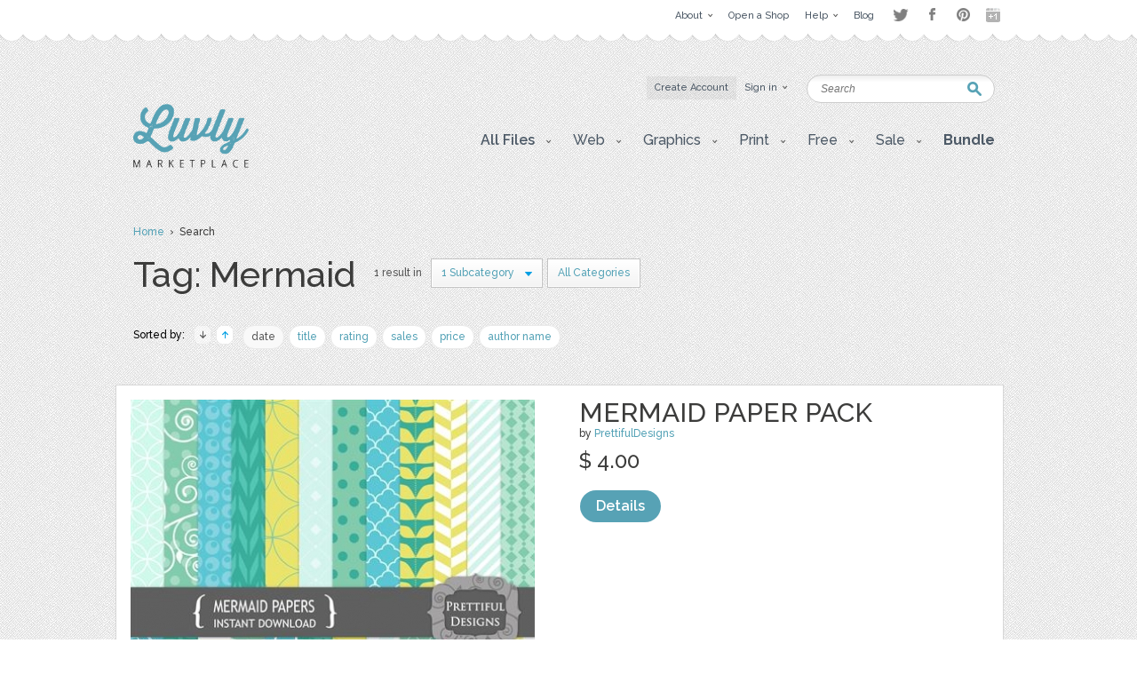

--- FILE ---
content_type: application/javascript
request_url: https://luvly.co/data/themes/js/libs/slides.jquery.js
body_size: 2580
content:
/*
* Slides, A Slideshow Plugin for jQuery
* Intructions: http://slidesjs.com
* By: Nathan Searles, http://nathansearles.com
* Version: 1.1.9
* Updated: September 5th, 2011
*
* Licensed under the Apache License, Version 2.0 (the "License");
* you may not use this file except in compliance with the License.
* You may obtain a copy of the License at
*
* http://www.apache.org/licenses/LICENSE-2.0
*
* Unless required by applicable law or agreed to in writing, software
* distributed under the License is distributed on an "AS IS" BASIS,
* WITHOUT WARRANTIES OR CONDITIONS OF ANY KIND, either express or implied.
* See the License for the specific language governing permissions and
* limitations under the License.
*/
(function($){$.fn.slides=function(option){option=$.extend({},$.fn.slides.option,option);return this.each(function(){$('.'+option.container,$(this)).children().wrapAll('<div class="slides_control"/>');var elem=$(this),control=$('.slides_control',elem),total=control.children().size(),width=control.children().outerWidth(),height=control.children().outerHeight(),start=option.start-1,effect=option.effect.indexOf(',')<0?option.effect:option.effect.replace(' ','').split(',')[0],paginationEffect=option.effect.indexOf(',')<0?effect:option.effect.replace(' ','').split(',')[1],next=0,prev=0,number=0,current=0,loaded,active,clicked,position,direction,imageParent,pauseTimeout,playInterval;if(total<2){$('.'+option.container,$(this)).fadeIn(option.fadeSpeed,option.fadeEasing,function(){loaded=true;option.slidesLoaded()});$('.'+option.next+', .'+option.prev).fadeOut(0);return false}function animate(direction,effect,clicked){if(!active&&loaded){active=true;option.animationStart(current+1);switch(direction){case'next':prev=current;next=current+1;next=total===next?0:next;position=width*2;direction=-width*2;current=next;break;case'prev':prev=current;next=current-1;next=next===-1?total-1:next;position=0;direction=0;current=next;break;case'pagination':next=parseInt(clicked,10);prev=$('.'+option.paginationClass+' li.'+option.currentClass+' a',elem).attr('href').match('[^#/]+$');if(next>prev){position=width*2;direction=-width*2}else{position=0;direction=0}current=next;break}if(effect==='fade'){if(option.crossfade){control.children(':eq('+next+')',elem).css({zIndex:10}).fadeIn(option.fadeSpeed,option.fadeEasing,function(){if(option.autoHeight){control.animate({height:control.children(':eq('+next+')',elem).outerHeight()},option.autoHeightSpeed,function(){control.children(':eq('+prev+')',elem).css({display:'none',zIndex:0});control.children(':eq('+next+')',elem).css({zIndex:0});option.animationComplete(next+1);active=false})}else{control.children(':eq('+prev+')',elem).css({display:'none',zIndex:0});control.children(':eq('+next+')',elem).css({zIndex:0});option.animationComplete(next+1);active=false}})}else{control.children(':eq('+prev+')',elem).fadeOut(option.fadeSpeed,option.fadeEasing,function(){if(option.autoHeight){control.animate({height:control.children(':eq('+next+')',elem).outerHeight()},option.autoHeightSpeed,function(){control.children(':eq('+next+')',elem).fadeIn(option.fadeSpeed,option.fadeEasing)})}else{control.children(':eq('+next+')',elem).fadeIn(option.fadeSpeed,option.fadeEasing,function(){if($.browser.msie){$(this).get(0).style.removeAttribute('filter')}})}option.animationComplete(next+1);active=false})}}else{control.children(':eq('+next+')').css({left:position,display:'block'});if(option.autoHeight){control.animate({left:direction,height:control.children(':eq('+next+')').outerHeight()},option.slideSpeed,option.slideEasing,function(){control.css({left:-width});control.children(':eq('+next+')').css({left:width,zIndex:5});control.children(':eq('+prev+')').css({left:width,display:'none',zIndex:0});option.animationComplete(next+1);active=false})}else{control.animate({left:direction},option.slideSpeed,option.slideEasing,function(){control.css({left:-width});control.children(':eq('+next+')').css({left:width,zIndex:5});control.children(':eq('+prev+')').css({left:width,display:'none',zIndex:0});option.animationComplete(next+1);active=false})}}if(option.pagination){$('.'+option.paginationClass+' li.'+option.currentClass,elem).removeClass(option.currentClass);$('.'+option.paginationClass+' li:eq('+next+')',elem).addClass(option.currentClass)}}}function stop(){clearInterval(elem.data('interval'))}function pause(){if(option.pause){clearTimeout(elem.data('pause'));clearInterval(elem.data('interval'));pauseTimeout=setTimeout(function(){clearTimeout(elem.data('pause'));playInterval=setInterval(function(){animate("next",effect)},option.play);elem.data('interval',playInterval)},option.pause);elem.data('pause',pauseTimeout)}else{stop()}}if(total<2){return}if(start<0){start=0}if(start>total){start=total-1}if(option.start){current=start}if(option.randomize){control.randomize()}$('.'+option.container,elem).css({overflow:'hidden',position:'relative'});control.children().css({position:'absolute',top:0,left:control.children().outerWidth(),zIndex:0,display:'none'});control.css({position:'relative',width:(width*3),height:height,left:-width});$('.'+option.container,elem).css({display:'block'});if(option.autoHeight){control.children().css({height:'auto'});control.animate({height:control.children(':eq('+start+')').outerHeight()},option.autoHeightSpeed)}if(option.preload&&control.find('img:eq('+start+')').length){$('.'+option.container,elem).css({background:'url('+option.preloadImage+') no-repeat 50% 50%'});var img=control.find('img:eq('+start+')').attr('src')+'?'+(new Date()).getTime();if($('img',elem).parent().attr('class')!='slides_control'){imageParent=control.children(':eq(0)')[0].tagName.toLowerCase()}else{imageParent=control.find('img:eq('+start+')')}control.find('img:eq('+start+')').attr('src',img).load(function(){control.find(imageParent+':eq('+start+')').fadeIn(option.fadeSpeed,option.fadeEasing,function(){$(this).css({zIndex:5});$('.'+option.container,elem).css({background:''});loaded=true;option.slidesLoaded()})})}else{control.children(':eq('+start+')').fadeIn(option.fadeSpeed,option.fadeEasing,function(){loaded=true;option.slidesLoaded()})}if(option.bigTarget){control.children().css({cursor:'pointer'});control.children().click(function(){animate('next',effect);return false})}if(option.hoverPause&&option.play){control.bind('mouseover',function(){stop()});control.bind('mouseleave',function(){pause()})}if(option.generateNextPrev){$('.'+option.container,elem).after('<a href="#" class="'+option.prev+'">Prev</a>');$('.'+option.prev,elem).after('<a href="#" class="'+option.next+'">Next</a>')}$('.'+option.next,elem).click(function(e){e.preventDefault();if(option.play){pause()}animate('next',effect)});$('.'+option.prev,elem).click(function(e){e.preventDefault();if(option.play){pause()}animate('prev',effect)});if(option.generatePagination){if(option.prependPagination){elem.prepend('<ul class='+option.paginationClass+'></ul>')}else{elem.append('<ul class='+option.paginationClass+'></ul>')}control.children().each(function(){$('.'+option.paginationClass,elem).append('<li><a href="#'+number+'">'+(number+1)+'</a></li>');number++})}else{$('.'+option.paginationClass+' li a',elem).each(function(){$(this).attr('href','#'+number);number++})}$('.'+option.paginationClass+' li:eq('+start+')',elem).addClass(option.currentClass);$('.'+option.paginationClass+' li a',elem).click(function(){if(option.play){pause()}clicked=$(this).attr('href').match('[^#/]+$');if(current!=clicked){animate('pagination',paginationEffect,clicked)}return false});$('a.link',elem).click(function(){if(option.play){pause()}clicked=$(this).attr('href').match('[^#/]+$')-1;if(current!=clicked){animate('pagination',paginationEffect,clicked)}return false});if(option.play){playInterval=setInterval(function(){animate('next',effect)},option.play);elem.data('interval',playInterval)}})};$.fn.slides.option={preload:false,preloadImage:'/img/loading.gif',container:'slides_container',generateNextPrev:false,next:'next',prev:'prev',pagination:true,generatePagination:true,prependPagination:false,paginationClass:'pagination',currentClass:'current',fadeSpeed:350,fadeEasing:'',slideSpeed:350,slideEasing:'',start:1,effect:'slide',crossfade:false,randomize:false,play:0,pause:0,hoverPause:false,autoHeight:false,autoHeightSpeed:350,bigTarget:false,animationStart:function(){},animationComplete:function(){},slidesLoaded:function(){}};$.fn.randomize=function(callback){function randomizeOrder(){return(Math.round(Math.random())-0.5)}return($(this).each(function(){var $this=$(this);var $children=$this.children();var childCount=$children.length;if(childCount>1){$children.hide();var indices=[];for(i=0;i<childCount;i++){indices[indices.length]=i}indices=indices.sort(randomizeOrder);$.each(indices,function(j,k){var $child=$children.eq(k);var $clone=$child.clone(true);$clone.show().appendTo($this);if(callback!==undefined){callback($child,$clone)}$child.remove()})}}))}})(jQuery);